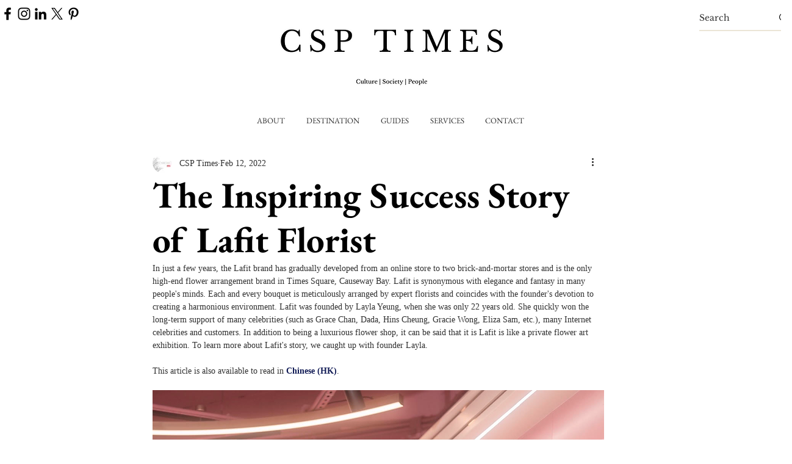

--- FILE ---
content_type: text/html; charset=utf-8
request_url: https://www.google.com/recaptcha/api2/aframe
body_size: 268
content:
<!DOCTYPE HTML><html><head><meta http-equiv="content-type" content="text/html; charset=UTF-8"></head><body><script nonce="fA9jopT26MIAUHn3x_MX6A">/** Anti-fraud and anti-abuse applications only. See google.com/recaptcha */ try{var clients={'sodar':'https://pagead2.googlesyndication.com/pagead/sodar?'};window.addEventListener("message",function(a){try{if(a.source===window.parent){var b=JSON.parse(a.data);var c=clients[b['id']];if(c){var d=document.createElement('img');d.src=c+b['params']+'&rc='+(localStorage.getItem("rc::a")?sessionStorage.getItem("rc::b"):"");window.document.body.appendChild(d);sessionStorage.setItem("rc::e",parseInt(sessionStorage.getItem("rc::e")||0)+1);localStorage.setItem("rc::h",'1763649319620');}}}catch(b){}});window.parent.postMessage("_grecaptcha_ready", "*");}catch(b){}</script></body></html>

--- FILE ---
content_type: text/css; charset=utf-8
request_url: https://www.csptimes.com/_serverless/pro-gallery-css-v4-server/layoutCss?ver=2&id=btt1-not-scoped&items=3456_1064_1600%7C3407_1064_1600%7C3644_4000_6000%7C3289_4032_2688&container=8342.5625_740_499.5_720&options=gallerySizeType:px%7CenableInfiniteScroll:true%7CtitlePlacement:SHOW_ON_HOVER%7CarrowsSize:23%7ChasThumbnails:false%7CimageMargin:5%7CgalleryLayout:7%7CisVertical:false%7CcubeType:fill%7CgalleryThumbnailsAlignment:none
body_size: -87
content:
#pro-gallery-btt1-not-scoped .pro-gallery-parent-container{ width: 740px !important; height: 500px !important; } #pro-gallery-btt1-not-scoped [data-hook="item-container"][data-idx="0"].gallery-item-container{opacity: 1 !important;display: block !important;transition: opacity .2s ease !important;top: 0px !important;left: 0px !important;right: auto !important;height: 500px !important;width: 175px !important;} #pro-gallery-btt1-not-scoped [data-hook="item-container"][data-idx="0"] .gallery-item-common-info-outer{height: 100% !important;} #pro-gallery-btt1-not-scoped [data-hook="item-container"][data-idx="0"] .gallery-item-common-info{height: 100% !important;width: 100% !important;} #pro-gallery-btt1-not-scoped [data-hook="item-container"][data-idx="0"] .gallery-item-wrapper{width: 175px !important;height: 500px !important;margin: 0 !important;} #pro-gallery-btt1-not-scoped [data-hook="item-container"][data-idx="0"] .gallery-item-content{width: 175px !important;height: 500px !important;margin: 0px 0px !important;opacity: 1 !important;} #pro-gallery-btt1-not-scoped [data-hook="item-container"][data-idx="0"] .gallery-item-hover{width: 175px !important;height: 500px !important;opacity: 1 !important;} #pro-gallery-btt1-not-scoped [data-hook="item-container"][data-idx="0"] .item-hover-flex-container{width: 175px !important;height: 500px !important;margin: 0px 0px !important;opacity: 1 !important;} #pro-gallery-btt1-not-scoped [data-hook="item-container"][data-idx="0"] .gallery-item-wrapper img{width: 100% !important;height: 100% !important;opacity: 1 !important;} #pro-gallery-btt1-not-scoped [data-hook="item-container"][data-idx="1"].gallery-item-container{opacity: 1 !important;display: block !important;transition: opacity .2s ease !important;top: 0px !important;left: 180px !important;right: auto !important;height: 500px !important;width: 175px !important;} #pro-gallery-btt1-not-scoped [data-hook="item-container"][data-idx="1"] .gallery-item-common-info-outer{height: 100% !important;} #pro-gallery-btt1-not-scoped [data-hook="item-container"][data-idx="1"] .gallery-item-common-info{height: 100% !important;width: 100% !important;} #pro-gallery-btt1-not-scoped [data-hook="item-container"][data-idx="1"] .gallery-item-wrapper{width: 175px !important;height: 500px !important;margin: 0 !important;} #pro-gallery-btt1-not-scoped [data-hook="item-container"][data-idx="1"] .gallery-item-content{width: 175px !important;height: 500px !important;margin: 0px 0px !important;opacity: 1 !important;} #pro-gallery-btt1-not-scoped [data-hook="item-container"][data-idx="1"] .gallery-item-hover{width: 175px !important;height: 500px !important;opacity: 1 !important;} #pro-gallery-btt1-not-scoped [data-hook="item-container"][data-idx="1"] .item-hover-flex-container{width: 175px !important;height: 500px !important;margin: 0px 0px !important;opacity: 1 !important;} #pro-gallery-btt1-not-scoped [data-hook="item-container"][data-idx="1"] .gallery-item-wrapper img{width: 100% !important;height: 100% !important;opacity: 1 !important;} #pro-gallery-btt1-not-scoped [data-hook="item-container"][data-idx="2"].gallery-item-container{opacity: 1 !important;display: block !important;transition: opacity .2s ease !important;top: 0px !important;left: 360px !important;right: auto !important;height: 500px !important;width: 175px !important;} #pro-gallery-btt1-not-scoped [data-hook="item-container"][data-idx="2"] .gallery-item-common-info-outer{height: 100% !important;} #pro-gallery-btt1-not-scoped [data-hook="item-container"][data-idx="2"] .gallery-item-common-info{height: 100% !important;width: 100% !important;} #pro-gallery-btt1-not-scoped [data-hook="item-container"][data-idx="2"] .gallery-item-wrapper{width: 175px !important;height: 500px !important;margin: 0 !important;} #pro-gallery-btt1-not-scoped [data-hook="item-container"][data-idx="2"] .gallery-item-content{width: 175px !important;height: 500px !important;margin: 0px 0px !important;opacity: 1 !important;} #pro-gallery-btt1-not-scoped [data-hook="item-container"][data-idx="2"] .gallery-item-hover{width: 175px !important;height: 500px !important;opacity: 1 !important;} #pro-gallery-btt1-not-scoped [data-hook="item-container"][data-idx="2"] .item-hover-flex-container{width: 175px !important;height: 500px !important;margin: 0px 0px !important;opacity: 1 !important;} #pro-gallery-btt1-not-scoped [data-hook="item-container"][data-idx="2"] .gallery-item-wrapper img{width: 100% !important;height: 100% !important;opacity: 1 !important;} #pro-gallery-btt1-not-scoped [data-hook="item-container"][data-idx="3"]{display: none !important;} #pro-gallery-btt1-not-scoped .pro-gallery-prerender{height:500px !important;}#pro-gallery-btt1-not-scoped {height:500px !important; width:740px !important;}#pro-gallery-btt1-not-scoped .pro-gallery-margin-container {height:500px !important;}#pro-gallery-btt1-not-scoped .one-row:not(.thumbnails-gallery) {height:502px !important; width:745px !important;}#pro-gallery-btt1-not-scoped .one-row:not(.thumbnails-gallery) .gallery-horizontal-scroll {height:502px !important;}#pro-gallery-btt1-not-scoped .pro-gallery-parent-container:not(.gallery-slideshow) [data-hook=group-view] .item-link-wrapper::before {height:502px !important; width:745px !important;}#pro-gallery-btt1-not-scoped .pro-gallery-parent-container {height:500px !important; width:740px !important;}